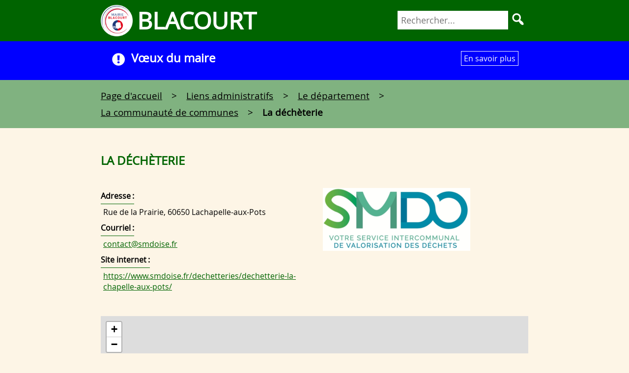

--- FILE ---
content_type: text/html; charset=UTF-8
request_url: https://blacourt.fr/lien_administratif/la-decheterie/
body_size: 6139
content:
<!DOCTYPE html>
<html lang="fr-FR" class="js">
	<head>
		<meta name="viewport" content="width=device-width, initial-scale=1">
		<title>La déchèterie &#8211; Blacourt</title>
<meta name='robots' content='max-image-preview:large' />
<link rel="alternate" type="application/rss+xml" title="Blacourt &raquo; Flux" href="https://blacourt.fr/feed/" />
<link rel="alternate" title="oEmbed (JSON)" type="application/json+oembed" href="https://blacourt.fr/wp-json/oembed/1.0/embed?url=https%3A%2F%2Fblacourt.fr%2Flien_administratif%2Fla-decheterie%2F" />
<link rel="alternate" title="oEmbed (XML)" type="text/xml+oembed" href="https://blacourt.fr/wp-json/oembed/1.0/embed?url=https%3A%2F%2Fblacourt.fr%2Flien_administratif%2Fla-decheterie%2F&#038;format=xml" />
<style id='wp-img-auto-sizes-contain-inline-css'>
img:is([sizes=auto i],[sizes^="auto," i]){contain-intrinsic-size:3000px 1500px}
/*# sourceURL=wp-img-auto-sizes-contain-inline-css */
</style>
<style id='wp-emoji-styles-inline-css'>

	img.wp-smiley, img.emoji {
		display: inline !important;
		border: none !important;
		box-shadow: none !important;
		height: 1em !important;
		width: 1em !important;
		margin: 0 0.07em !important;
		vertical-align: -0.1em !important;
		background: none !important;
		padding: 0 !important;
	}
/*# sourceURL=wp-emoji-styles-inline-css */
</style>
<style id='wp-block-library-inline-css'>
:root{--wp-block-synced-color:#7a00df;--wp-block-synced-color--rgb:122,0,223;--wp-bound-block-color:var(--wp-block-synced-color);--wp-editor-canvas-background:#ddd;--wp-admin-theme-color:#007cba;--wp-admin-theme-color--rgb:0,124,186;--wp-admin-theme-color-darker-10:#006ba1;--wp-admin-theme-color-darker-10--rgb:0,107,160.5;--wp-admin-theme-color-darker-20:#005a87;--wp-admin-theme-color-darker-20--rgb:0,90,135;--wp-admin-border-width-focus:2px}@media (min-resolution:192dpi){:root{--wp-admin-border-width-focus:1.5px}}.wp-element-button{cursor:pointer}:root .has-very-light-gray-background-color{background-color:#eee}:root .has-very-dark-gray-background-color{background-color:#313131}:root .has-very-light-gray-color{color:#eee}:root .has-very-dark-gray-color{color:#313131}:root .has-vivid-green-cyan-to-vivid-cyan-blue-gradient-background{background:linear-gradient(135deg,#00d084,#0693e3)}:root .has-purple-crush-gradient-background{background:linear-gradient(135deg,#34e2e4,#4721fb 50%,#ab1dfe)}:root .has-hazy-dawn-gradient-background{background:linear-gradient(135deg,#faaca8,#dad0ec)}:root .has-subdued-olive-gradient-background{background:linear-gradient(135deg,#fafae1,#67a671)}:root .has-atomic-cream-gradient-background{background:linear-gradient(135deg,#fdd79a,#004a59)}:root .has-nightshade-gradient-background{background:linear-gradient(135deg,#330968,#31cdcf)}:root .has-midnight-gradient-background{background:linear-gradient(135deg,#020381,#2874fc)}:root{--wp--preset--font-size--normal:16px;--wp--preset--font-size--huge:42px}.has-regular-font-size{font-size:1em}.has-larger-font-size{font-size:2.625em}.has-normal-font-size{font-size:var(--wp--preset--font-size--normal)}.has-huge-font-size{font-size:var(--wp--preset--font-size--huge)}.has-text-align-center{text-align:center}.has-text-align-left{text-align:left}.has-text-align-right{text-align:right}.has-fit-text{white-space:nowrap!important}#end-resizable-editor-section{display:none}.aligncenter{clear:both}.items-justified-left{justify-content:flex-start}.items-justified-center{justify-content:center}.items-justified-right{justify-content:flex-end}.items-justified-space-between{justify-content:space-between}.screen-reader-text{border:0;clip-path:inset(50%);height:1px;margin:-1px;overflow:hidden;padding:0;position:absolute;width:1px;word-wrap:normal!important}.screen-reader-text:focus{background-color:#ddd;clip-path:none;color:#444;display:block;font-size:1em;height:auto;left:5px;line-height:normal;padding:15px 23px 14px;text-decoration:none;top:5px;width:auto;z-index:100000}html :where(.has-border-color){border-style:solid}html :where([style*=border-top-color]){border-top-style:solid}html :where([style*=border-right-color]){border-right-style:solid}html :where([style*=border-bottom-color]){border-bottom-style:solid}html :where([style*=border-left-color]){border-left-style:solid}html :where([style*=border-width]){border-style:solid}html :where([style*=border-top-width]){border-top-style:solid}html :where([style*=border-right-width]){border-right-style:solid}html :where([style*=border-bottom-width]){border-bottom-style:solid}html :where([style*=border-left-width]){border-left-style:solid}html :where(img[class*=wp-image-]){height:auto;max-width:100%}:where(figure){margin:0 0 1em}html :where(.is-position-sticky){--wp-admin--admin-bar--position-offset:var(--wp-admin--admin-bar--height,0px)}@media screen and (max-width:600px){html :where(.is-position-sticky){--wp-admin--admin-bar--position-offset:0px}}

/*# sourceURL=wp-block-library-inline-css */
</style><style id='global-styles-inline-css'>
:root{--wp--preset--aspect-ratio--square: 1;--wp--preset--aspect-ratio--4-3: 4/3;--wp--preset--aspect-ratio--3-4: 3/4;--wp--preset--aspect-ratio--3-2: 3/2;--wp--preset--aspect-ratio--2-3: 2/3;--wp--preset--aspect-ratio--16-9: 16/9;--wp--preset--aspect-ratio--9-16: 9/16;--wp--preset--color--black: #000000;--wp--preset--color--cyan-bluish-gray: #abb8c3;--wp--preset--color--white: #ffffff;--wp--preset--color--pale-pink: #f78da7;--wp--preset--color--vivid-red: #cf2e2e;--wp--preset--color--luminous-vivid-orange: #ff6900;--wp--preset--color--luminous-vivid-amber: #fcb900;--wp--preset--color--light-green-cyan: #7bdcb5;--wp--preset--color--vivid-green-cyan: #00d084;--wp--preset--color--pale-cyan-blue: #8ed1fc;--wp--preset--color--vivid-cyan-blue: #0693e3;--wp--preset--color--vivid-purple: #9b51e0;--wp--preset--gradient--vivid-cyan-blue-to-vivid-purple: linear-gradient(135deg,rgb(6,147,227) 0%,rgb(155,81,224) 100%);--wp--preset--gradient--light-green-cyan-to-vivid-green-cyan: linear-gradient(135deg,rgb(122,220,180) 0%,rgb(0,208,130) 100%);--wp--preset--gradient--luminous-vivid-amber-to-luminous-vivid-orange: linear-gradient(135deg,rgb(252,185,0) 0%,rgb(255,105,0) 100%);--wp--preset--gradient--luminous-vivid-orange-to-vivid-red: linear-gradient(135deg,rgb(255,105,0) 0%,rgb(207,46,46) 100%);--wp--preset--gradient--very-light-gray-to-cyan-bluish-gray: linear-gradient(135deg,rgb(238,238,238) 0%,rgb(169,184,195) 100%);--wp--preset--gradient--cool-to-warm-spectrum: linear-gradient(135deg,rgb(74,234,220) 0%,rgb(151,120,209) 20%,rgb(207,42,186) 40%,rgb(238,44,130) 60%,rgb(251,105,98) 80%,rgb(254,248,76) 100%);--wp--preset--gradient--blush-light-purple: linear-gradient(135deg,rgb(255,206,236) 0%,rgb(152,150,240) 100%);--wp--preset--gradient--blush-bordeaux: linear-gradient(135deg,rgb(254,205,165) 0%,rgb(254,45,45) 50%,rgb(107,0,62) 100%);--wp--preset--gradient--luminous-dusk: linear-gradient(135deg,rgb(255,203,112) 0%,rgb(199,81,192) 50%,rgb(65,88,208) 100%);--wp--preset--gradient--pale-ocean: linear-gradient(135deg,rgb(255,245,203) 0%,rgb(182,227,212) 50%,rgb(51,167,181) 100%);--wp--preset--gradient--electric-grass: linear-gradient(135deg,rgb(202,248,128) 0%,rgb(113,206,126) 100%);--wp--preset--gradient--midnight: linear-gradient(135deg,rgb(2,3,129) 0%,rgb(40,116,252) 100%);--wp--preset--font-size--small: 13px;--wp--preset--font-size--medium: 20px;--wp--preset--font-size--large: 36px;--wp--preset--font-size--x-large: 42px;--wp--preset--spacing--20: 0.44rem;--wp--preset--spacing--30: 0.67rem;--wp--preset--spacing--40: 1rem;--wp--preset--spacing--50: 1.5rem;--wp--preset--spacing--60: 2.25rem;--wp--preset--spacing--70: 3.38rem;--wp--preset--spacing--80: 5.06rem;--wp--preset--shadow--natural: 6px 6px 9px rgba(0, 0, 0, 0.2);--wp--preset--shadow--deep: 12px 12px 50px rgba(0, 0, 0, 0.4);--wp--preset--shadow--sharp: 6px 6px 0px rgba(0, 0, 0, 0.2);--wp--preset--shadow--outlined: 6px 6px 0px -3px rgb(255, 255, 255), 6px 6px rgb(0, 0, 0);--wp--preset--shadow--crisp: 6px 6px 0px rgb(0, 0, 0);}:where(.is-layout-flex){gap: 0.5em;}:where(.is-layout-grid){gap: 0.5em;}body .is-layout-flex{display: flex;}.is-layout-flex{flex-wrap: wrap;align-items: center;}.is-layout-flex > :is(*, div){margin: 0;}body .is-layout-grid{display: grid;}.is-layout-grid > :is(*, div){margin: 0;}:where(.wp-block-columns.is-layout-flex){gap: 2em;}:where(.wp-block-columns.is-layout-grid){gap: 2em;}:where(.wp-block-post-template.is-layout-flex){gap: 1.25em;}:where(.wp-block-post-template.is-layout-grid){gap: 1.25em;}.has-black-color{color: var(--wp--preset--color--black) !important;}.has-cyan-bluish-gray-color{color: var(--wp--preset--color--cyan-bluish-gray) !important;}.has-white-color{color: var(--wp--preset--color--white) !important;}.has-pale-pink-color{color: var(--wp--preset--color--pale-pink) !important;}.has-vivid-red-color{color: var(--wp--preset--color--vivid-red) !important;}.has-luminous-vivid-orange-color{color: var(--wp--preset--color--luminous-vivid-orange) !important;}.has-luminous-vivid-amber-color{color: var(--wp--preset--color--luminous-vivid-amber) !important;}.has-light-green-cyan-color{color: var(--wp--preset--color--light-green-cyan) !important;}.has-vivid-green-cyan-color{color: var(--wp--preset--color--vivid-green-cyan) !important;}.has-pale-cyan-blue-color{color: var(--wp--preset--color--pale-cyan-blue) !important;}.has-vivid-cyan-blue-color{color: var(--wp--preset--color--vivid-cyan-blue) !important;}.has-vivid-purple-color{color: var(--wp--preset--color--vivid-purple) !important;}.has-black-background-color{background-color: var(--wp--preset--color--black) !important;}.has-cyan-bluish-gray-background-color{background-color: var(--wp--preset--color--cyan-bluish-gray) !important;}.has-white-background-color{background-color: var(--wp--preset--color--white) !important;}.has-pale-pink-background-color{background-color: var(--wp--preset--color--pale-pink) !important;}.has-vivid-red-background-color{background-color: var(--wp--preset--color--vivid-red) !important;}.has-luminous-vivid-orange-background-color{background-color: var(--wp--preset--color--luminous-vivid-orange) !important;}.has-luminous-vivid-amber-background-color{background-color: var(--wp--preset--color--luminous-vivid-amber) !important;}.has-light-green-cyan-background-color{background-color: var(--wp--preset--color--light-green-cyan) !important;}.has-vivid-green-cyan-background-color{background-color: var(--wp--preset--color--vivid-green-cyan) !important;}.has-pale-cyan-blue-background-color{background-color: var(--wp--preset--color--pale-cyan-blue) !important;}.has-vivid-cyan-blue-background-color{background-color: var(--wp--preset--color--vivid-cyan-blue) !important;}.has-vivid-purple-background-color{background-color: var(--wp--preset--color--vivid-purple) !important;}.has-black-border-color{border-color: var(--wp--preset--color--black) !important;}.has-cyan-bluish-gray-border-color{border-color: var(--wp--preset--color--cyan-bluish-gray) !important;}.has-white-border-color{border-color: var(--wp--preset--color--white) !important;}.has-pale-pink-border-color{border-color: var(--wp--preset--color--pale-pink) !important;}.has-vivid-red-border-color{border-color: var(--wp--preset--color--vivid-red) !important;}.has-luminous-vivid-orange-border-color{border-color: var(--wp--preset--color--luminous-vivid-orange) !important;}.has-luminous-vivid-amber-border-color{border-color: var(--wp--preset--color--luminous-vivid-amber) !important;}.has-light-green-cyan-border-color{border-color: var(--wp--preset--color--light-green-cyan) !important;}.has-vivid-green-cyan-border-color{border-color: var(--wp--preset--color--vivid-green-cyan) !important;}.has-pale-cyan-blue-border-color{border-color: var(--wp--preset--color--pale-cyan-blue) !important;}.has-vivid-cyan-blue-border-color{border-color: var(--wp--preset--color--vivid-cyan-blue) !important;}.has-vivid-purple-border-color{border-color: var(--wp--preset--color--vivid-purple) !important;}.has-vivid-cyan-blue-to-vivid-purple-gradient-background{background: var(--wp--preset--gradient--vivid-cyan-blue-to-vivid-purple) !important;}.has-light-green-cyan-to-vivid-green-cyan-gradient-background{background: var(--wp--preset--gradient--light-green-cyan-to-vivid-green-cyan) !important;}.has-luminous-vivid-amber-to-luminous-vivid-orange-gradient-background{background: var(--wp--preset--gradient--luminous-vivid-amber-to-luminous-vivid-orange) !important;}.has-luminous-vivid-orange-to-vivid-red-gradient-background{background: var(--wp--preset--gradient--luminous-vivid-orange-to-vivid-red) !important;}.has-very-light-gray-to-cyan-bluish-gray-gradient-background{background: var(--wp--preset--gradient--very-light-gray-to-cyan-bluish-gray) !important;}.has-cool-to-warm-spectrum-gradient-background{background: var(--wp--preset--gradient--cool-to-warm-spectrum) !important;}.has-blush-light-purple-gradient-background{background: var(--wp--preset--gradient--blush-light-purple) !important;}.has-blush-bordeaux-gradient-background{background: var(--wp--preset--gradient--blush-bordeaux) !important;}.has-luminous-dusk-gradient-background{background: var(--wp--preset--gradient--luminous-dusk) !important;}.has-pale-ocean-gradient-background{background: var(--wp--preset--gradient--pale-ocean) !important;}.has-electric-grass-gradient-background{background: var(--wp--preset--gradient--electric-grass) !important;}.has-midnight-gradient-background{background: var(--wp--preset--gradient--midnight) !important;}.has-small-font-size{font-size: var(--wp--preset--font-size--small) !important;}.has-medium-font-size{font-size: var(--wp--preset--font-size--medium) !important;}.has-large-font-size{font-size: var(--wp--preset--font-size--large) !important;}.has-x-large-font-size{font-size: var(--wp--preset--font-size--x-large) !important;}
/*# sourceURL=global-styles-inline-css */
</style>

<style id='classic-theme-styles-inline-css'>
/*! This file is auto-generated */
.wp-block-button__link{color:#fff;background-color:#32373c;border-radius:9999px;box-shadow:none;text-decoration:none;padding:calc(.667em + 2px) calc(1.333em + 2px);font-size:1.125em}.wp-block-file__button{background:#32373c;color:#fff;text-decoration:none}
/*# sourceURL=/wp-includes/css/classic-themes.min.css */
</style>
<link rel='stylesheet' id='glide_core_css-css' href='https://blacourt.fr/wp-content/mu-plugins/blacourt-diaporama/javascript/glide/glide.core.css?ver=1.0.0' media='all' />
<link rel='stylesheet' id='glide_theme_css-css' href='https://blacourt.fr/wp-content/mu-plugins/blacourt-diaporama/javascript/glide/glide.theme.css?ver=1.0.0' media='all' />
<link rel='stylesheet' id='jqueryUIStylesheet-css' href='https://blacourt.fr/wp-content/plugins/cm-footnotes/assets/css/jquery-ui-1.10.3.custom.css?ver=6.9' media='all' />
<link rel='stylesheet' id='style-css' href='https://blacourt.fr/wp-content/themes/blacourt/style.css?ver=1.0.0' media='all' />
<link rel='stylesheet' id='smart-style-css' href='https://blacourt.fr/wp-content/themes/blacourt/style/style-smart.css?ver=1.0.0' media='all' />
<link rel='stylesheet' id='print-style-css' href='https://blacourt.fr/wp-content/themes/blacourt/style/style-print.css?ver=1.0.0' media='all' />
<link rel='stylesheet' id='blacourticone-css' href='https://blacourt.fr/wp-content/themes/blacourt/style/blacourt-icone.css?ver=1.0.0' media='all' />
<link rel='stylesheet' id='fontawesome-css' href='https://blacourt.fr/wp-content/themes/blacourt/style/fontawesome-all.css?ver=1.0.0' media='all' />
<link rel='stylesheet' id='dashicons-css' href='https://blacourt.fr/wp-includes/css/dashicons.min.css?ver=6.9' media='all' />
<link rel='stylesheet' id='footnote-css' href='https://blacourt.fr/wp-content/plugins/cm-footnotes/assets/css/footnote.css?ver=6.9' media='all' />
<style id='footnote-inline-css'>
span.cmf_has_footnote a.cmf_footnote_link,
        .cmf_has_footnote_custom a.cmf_simple_footnote_link {
                    font-weight : 400 ;
            
        font-size: ;
        color: #006400;
        }
        .type3, .type4{
        background: #006400;
        }
        sup > a.type3:hover, sup > a.type4:hover{
        color: #006400 !important;
        }
        .type4:after{
        border-top-color: #006400;
        }
        .cmf_footnotes_wrapper table.cmf_footnotes_table .cmf_footnote_row .cmf_footnote_link_anchor a,
        #cmfSimpleFootnoteDefinitionBox .cmfSimpleFootnoteDefinitionItem .cmfSimpleFootnoteDefinitionItemId {
        font-size: ;
        color: #000000;
        }

                    #cmfSimpleFootnoteDefinitionBox > div { display: block; width: 100%; vertical-align: top; margin-bottom: 10px; padding: 10px; }
/*# sourceURL=footnote-inline-css */
</style>
<script src="https://blacourt.fr/wp-content/mu-plugins/blacourt-diaporama/javascript/glide/glide.js?ver=6.9" id="glide_js-js"></script>
<script src="https://blacourt.fr/wp-content/themes/blacourt/javascript/dropdownSelect.js?ver=1.0.0" id="dropdownSelect-js"></script>
<script src="https://blacourt.fr/wp-content/themes/blacourt/javascript/longuelisteSelect.js?ver=1.0.0" id="longuelisteSelect-js"></script>
<script src="https://blacourt.fr/wp-content/themes/blacourt/javascript/navIntelligente.js?ver=1.0.0" id="navIntelligente-js"></script>
<script src="https://blacourt.fr/wp-content/themes/blacourt/javascript/hautDePage.js?ver=1.0.0" id="hautDePage-js"></script>
<link rel="https://api.w.org/" href="https://blacourt.fr/wp-json/" /><link rel="EditURI" type="application/rsd+xml" title="RSD" href="https://blacourt.fr/xmlrpc.php?rsd" />
<meta name="generator" content="WordPress 6.9" />
<link rel="canonical" href="https://blacourt.fr/lien_administratif/la-decheterie/" />
<link rel='shortlink' href='https://blacourt.fr/?p=468' />
<link rel="icon" href="https://blacourt.fr/wp-content/uploads/2020/09/cropped-Blacourt-Icone-32x32.jpg" sizes="32x32" />
<link rel="icon" href="https://blacourt.fr/wp-content/uploads/2020/09/cropped-Blacourt-Icone-192x192.jpg" sizes="192x192" />
<link rel="apple-touch-icon" href="https://blacourt.fr/wp-content/uploads/2020/09/cropped-Blacourt-Icone-180x180.jpg" />
<meta name="msapplication-TileImage" content="https://blacourt.fr/wp-content/uploads/2020/09/cropped-Blacourt-Icone-270x270.jpg" />
	</head>
<body class="wp-singular lien_administratif-template-default single single-lien_administratif postid-468 wp-theme-blacourt">
	
    <nav id="nav-evitement" class="evitement" aria-label="Liens d'évitement">

      
      <ul >

                    <li><a href="#filariane">Le fil d'ariane</a></li>
          
        <li id="menu-item-101"><a href="#contenu" class="menu-item menu-item-type-custom menu-item-object-custom">Contenu principal</a></li>      </ul>
    </nav>

  	<header id="banner" role="banner">
		<div id="titre">
			<h1 id="haut-de-page">
									<a href="https://blacourt.fr" title="Aller sur la page d'accueil">Blacourt</a>
							</h1>
			<form id="recherche" role="search" method="get" class="search" action="https://blacourt.fr/">
	<fieldset>
		<legend class="cache">Recherche parmi le site</legend>
		<label>
			<span class="cache">Recherchez:</span>
			<input type="search" class="search-field" placeholder="Rechercher..." value="" name="s" title="Recherche pour :" />
		</label>
		<button type="submit" class="dashicons-search"><span class="cache">Rechercher</span></button>
	</fieldset>
</form>		</div>
					<section aria-label="Messages importants">
						<h2 class="cache">Message important</h2>
																  <div class="alerte bleu">

    <div>

      <p class="message dashicons-warning"><strong>Vœux du maire</strong></p>

      
      <p><a class="rectangle" href="https://blacourt.fr/message/voeux-du-maire/" title="Aller sur la page : Vœux du maire">En savoir plus</a></p>
    </div>

  </div>
  
  													</section>
				<nav id="filariane" aria-label="Fil d'Ariane"><ol><li class="item-home"><a class="bread-link bread-home" href="https://blacourt.fr" title="Page d'accueil">Page d'accueil</a></li><li class="lien_administratif"><a class="fil lien_administratif" href="https://blacourt.fr/liens-administratifs/" title="Aller sur la page Liens administratifs">Liens administratifs</a></li><li class="item-cat item-cat-53 item-cat-le-departement"><a class="bread-cat bread-cat-53 bread-cat-le-departement" href="https://blacourt.fr/lien_administratif/administration/le-departement/" title="Le département">Le département</a></li><li class="item-cat item-cat-54 item-cat-la-communaute-de-communes"><a class="bread-cat bread-cat-54 bread-cat-la-communaute-de-communes" href="https://blacourt.fr/lien_administratif/administration/la-communaute-de-communes/" title="La communauté de communes">La communauté de communes</a></li><li class="item-current item-468"><strong class="bread-current bread-468" title="La déchèterie">La déchèterie</strong></li></ol></nav>											</header>
<main id="contenu" class="pleinepage" role="main">
			<article id="article-468" class="post-468 lien_administratif type-lien_administratif status-publish has-post-thumbnail hentry administration-le-departement administration-la-communaute-de-communes">
      <header class="h2">
      <h2>La déchèterie</h2>
    </header>
    <div class="deuxcolonnes">
    <div>
              <dl>
          <dt>Adresse</dt>
      <dd>Rue de la Prairie, 60650 Lachapelle-aux-Pots</dd>
                  <dt>Courriel</dt>
      <dd><a href="mailto:&#x63;&#x6f;&#x6e;&#x74;&#x61;&#x63;&#x74;&#x40;&#x73;&#x6d;&#x64;&#x6f;&#x69;&#x73;&#101;&#46;&#102;&#114;">&#x63;&#x6f;&#110;t&#x61;&#x63;&#116;&#64;s&#x6d;&#x64;&#111;&#105;s&#x65;&#x2e;&#102;r</a></dd>
              <dt>Site internet</dt>
      <dd><a rel="external" href="https://www.smdoise.fr/dechetteries/dechetterie-la-chapelle-aux-pots/" title="Visiter le site : La déchèterie ">https://www.smdoise.fr/dechetteries/dechetterie-la-chapelle-aux-pots/</a></dd>      </dl>
      </div>
          <div>
        <img width="300" height="128" src="https://blacourt.fr/wp-content/uploads/2020/10/logo-SMDO-300x128.png" class="attachment-medium size-medium wp-post-image" alt="Logo SMDO" decoding="async" srcset="https://blacourt.fr/wp-content/uploads/2020/10/logo-SMDO-300x128.png 300w, https://blacourt.fr/wp-content/uploads/2020/10/logo-SMDO.png 579w" sizes="(max-width: 300px) 100vw, 300px" />      </div>
      </div>
  <div><iframe title="Carte OpenStreetMap de La déchèterie" height="350" src="https://www.openstreetmap.org/export/embed.html?bbox=1.9008466601371767%2C49.44181378022685%2C1.904387176036835%2C49.44330489959339&#038;layer=mapnik"></iframe><br/><small><a href="https://www.openstreetmap.org/#map=19/49.44256/1.90262">Consulter la carte en pleine page</a></small></div></article></main>

<footer id="pieddepage" class="deuxcolonnes">

  <div class="calendrier-footer">

    

        <h3>Évènements futur</h3>


    <p>Aucun évènement n'est prévu pour le moment</p>
    <p><a class="rectangle" href="https://blacourt.fr/evenements-futur/">Consulter le calendrier</a></p>

  </div>

  <div role="contentinfo">
    
    <nav id="nav-pieddepage" class="" aria-label="Navigation de pied de page">

                <h3 class="cache">Navigation de pied de page</h3>
        
      <ul >

        
        <li id="menu-item-81"><a href="https://blacourt.fr/plan-du-site/" class="menu-item menu-item-type-post_type menu-item-object-page">Plan du site</a></li><li id="menu-item-984"><a href="https://blacourt.fr/messages/" class="menu-item menu-item-type-post_type menu-item-object-page">Messages</a></li><li id="menu-item-82"><a href="https://blacourt.fr/informations-mairie/" class="menu-item menu-item-type-post_type menu-item-object-page">Nous contacter</a></li><li id="menu-item-1267"><a href="https://www.facebook.com/Mairie-de-Blacourt-106259784446955/" class="menu-item menu-item-type-custom menu-item-object-custom">Page Facebook</a></li><li id="menu-item-256"><a href="https://blacourt.fr/mentions-legales/" class="menu-item menu-item-type-post_type menu-item-object-page">Mentions légales</a></li>      </ul>
    </nav>

      <small>&copy;2020-2026 Mairie de Blacourt</small>
  </div>

  <a href="#haut-de-page" class="lien-haut-de-page" data-visible="false">
    <span class="cache">Retour en haut de page</span>
    <img alt="pictogram" src="https://blacourt.fr/wp-content/themes/blacourt/image/picto/haut-de-page.svg"/>
  </a>

</footer>
<script type="speculationrules">
{"prefetch":[{"source":"document","where":{"and":[{"href_matches":"/*"},{"not":{"href_matches":["/wp-*.php","/wp-admin/*","/wp-content/uploads/*","/wp-content/*","/wp-content/plugins/*","/wp-content/themes/blacourt/*","/*\\?(.+)"]}},{"not":{"selector_matches":"a[rel~=\"nofollow\"]"}},{"not":{"selector_matches":".no-prefetch, .no-prefetch a"}}]},"eagerness":"conservative"}]}
</script>

</body>
</html>


--- FILE ---
content_type: text/css
request_url: https://blacourt.fr/wp-content/mu-plugins/blacourt-diaporama/javascript/glide/glide.theme.css?ver=1.0.0
body_size: 788
content:
.glide__arrow {
  position: absolute;
  display: block;
  top: 50%;
  z-index: 2;
  color: white;
  text-transform: uppercase;
  padding: 9px 12px;
  background-color: transparent;
  border: 2px solid rgba(255, 255, 255, 0.5);
  border-radius: 4px;
  box-shadow: 0 0.25em 0.5em 0 rgba(0, 0, 0, 0.1);
  text-shadow: 0 0.25em 0.5em rgba(0, 0, 0, 0.1);
  opacity: 1;
  cursor: pointer;
  transition: opacity 150ms ease, border 300ms ease-in-out;
  transform: translateY(-50%);
  line-height: 1; }
  .glide__arrow:focus {
    outline: none; }
  .glide__arrow:hover {
    border-color: white; }
  .glide__arrow--left {
    left: 2em; }
  .glide__arrow--right {
    right: 2em; }
  .glide__arrow--disabled {
    opacity: 0.33; }

.glide__bullets {
  position: absolute;
  z-index: 2;
  bottom: 2em;
  left: 50%;
  display: inline-flex;
  list-style: none;
  transform: translateX(-50%); }

.glide__bullet {
  background-color: rgba(255, 255, 255, 0.5);
  width: 9px;
  height: 9px;
  padding: 0;
  border-radius: 50%;
  border: 2px solid transparent;
  transition: all 300ms ease-in-out;
  cursor: pointer;
  line-height: 0;
  box-shadow: 0 0.25em 0.5em 0 rgba(0, 0, 0, 0.1);
  margin: 0 0.25em; }
  .glide__bullet:focus {
    outline: none; }
  .glide__bullet:hover, .glide__bullet:focus {
    border: 2px solid white;
    background-color: rgba(255, 255, 255, 0.5); }
  .glide__bullet--active {
    background-color: white; }

.glide--swipeable {
  cursor: grab;
  cursor: -moz-grab;
  cursor: -webkit-grab; }

.glide--dragging {
  cursor: grabbing;
  cursor: -moz-grabbing;
  cursor: -webkit-grabbing; }

/*EXTRA STYLING------------------------*/
.glide {
  display: grid;
}
.glide__track {
    display: grid;
}
.glide__slide {
  /* width: 100%!important; */
  margin: 0!important;
  display: inline-grid;
  justify-content: center;
  align-content: center;
}
/*CAPTION*/
.slider__info {
  text-align: center;
  font-weight: bold;
  padding: 0.5em;
}
p.slider__info {
  margin-bottom: 0;
}
/*ARROWS*/
.glide__arrow {
  opacity: 0.5;
  border: 2px solid transparent;
  background-color: darkgreen;
}
span.symbol {
  font-size: 2.5em;
}
.glide__arrow:hover {
  opacity: 1;
  border: 2px solid rgba(255, 255, 255, 0.5);
}
/*BULLETS*/
.glide__bullets {
  position: unset;
  transform: unset;
  margin-top: 1em;
  display: flex;
  flex-flow: row wrap;
  justify-content: center;
  margin-bottom: 1.3em;
}
.glide__bullets button {
  margin: 0 0.5em;
}
.glide__bullet {
  width: 2em;
  height: 2em;
  font-size: 1em;
}
.glide__bullet:hover, .glide__bullet--active  {
  color: white;
  border: 2px solid darkgreen;
  background-color: darkgreen;
}
.glide__bullet:focus {
  color: black;
  border: 2px solid darkgreen;
  background-color: white;
}


--- FILE ---
content_type: text/css
request_url: https://blacourt.fr/wp-content/themes/blacourt/style/style-print.css?ver=1.0.0
body_size: 851
content:
/* POUR L'IMPRESSION */
@page {
  size: A4;
  margin: 10mm;
}

@media print {
  html, body {
    width: 210mm;
    height: 297mm;
  }

/*-----------------------------------------------------------------
	IMPORTS
	-----------------------------------------------------------------*/
/*-----------------------------------------------------------------
	Section
	-----------------------------------------------------------------*/
  * {
    color: black;
    border-color: black;
  }
  header[role="banner"] div#titre,
  header[role="banner"] div#alerte div,
  nav#filariane ol,
  div.sousmenu > div,
  div#bandeau form,
  main,
  footer {
    width: 100%;
  }
	body {
		background-color: transparent;
		flex-basis: 100%;
	}
  main {
    padding-top: 0;
    padding-bottom: 0;
  }
	header[role="banner"] > div:not(#titre),
  header[role="banner"] nav,
  header[role="banner"] form,
  footer#pieddepage > * {
    display: none;
	}
  header[role="banner"] {
    background-color: transparent;
    color: black;
  }
  footer#pieddepage {
    border-top: none;
    font-style: italic;
    font-size: small;
  }
  footer#pieddepage::after {
    content:"©2020 Mairie de Blacourt";
    display: block;
  }
  main article:last-child {
    margin-bottom: 0;
  }
  article.elu {
    /* width: 100%; */
  }
  article::after {
    display: none;
  }
  main.index aside {
    border-bottom: solid 0.12em var(--couleur-principale);
    position: unset;
    width: 100%;
  }
  main.index article {
    width: 100%;
    border-left: none;
    padding-left: 0;
  }
/*------------------------------
	Titre
	------------------------------*/
  header[role="banner"] h1 {
    padding-left: 46px;
    background-size: 35px;
    font-size: xx-large;
  }
/*------------------------------
	Image
	------------------------------*/
  figure {
    background-color: white;
    width: 100%;
  }
  figure figcaption {
    text-align: left;
  }
/*------------------------------
	Carte de visite
	------------------------------*/
  div.carte-de-visite > div {
    width: 20%;
  }
/*------------------------------
	List
	------------------------------*/
  nav.grosbouton ul {
    display: unset
  }
  nav.grosbouton ul li {
    width: 100%
  }
  nav.grosbouton ul li a::after {
    content:""attr(href)"";
    display: block;
    font-size: medium
  }
/*------------------------------
	Titre
	------------------------------*/
  header[role="banner"] h1 {
    color: black
  }
  dd.plusgros  p {
    margin-bottom: unset;
  }
/*------------------------------
	Anchor
	------------------------------*/
	a {
		color: #000000;
		text-decoration: none;
		word-wrap: break-word;
	}
	article p a::after,
  article dd a::after,
  details p a::after {
		content:" ("attr(href)")";
		color: #3c3c3c;
		/* text-decoration: underline; */
    font-size: medium;
	}
  header[role="banner"] a {
    color: black
  }
/*------------------------------
	Sandwich
	------------------------------*/
  .js ol.sandwich {
    display: block;
  }
  .js button.interrupteur {
    display: none;
  }
  button.interrupteur {
    display: none;
  }
}


--- FILE ---
content_type: text/css
request_url: https://blacourt.fr/wp-content/themes/blacourt/style/blacourt-icone.css?ver=1.0.0
body_size: 67
content:
/* Blacourt Icone utilise le "Private Use Area" (PUA) d'Unicode */

.blacourt-place:before {
  content: "\e000";
}

.blacourt-mairie:before {
  content: "\e001";
}

.blacourt-ecole:before {
  content: "\e002";
}

.blacourt-eglise:before {
  content: "\e003";
}

.blacourt-ccdpb:before {
  content: "\e004";
}


--- FILE ---
content_type: application/javascript
request_url: https://blacourt.fr/wp-content/themes/blacourt/javascript/dropdownSelect.js?ver=1.0.0
body_size: 1129
content:
/**
 * @licstart  The following is the entire license notice for the
 *  JavaScript code in this page.
 *
 * Copyright (C) 2020 Mairie de Blacourt
 *
 *
 * The JavaScript code in this page is free software: you can
 * redistribute it and/or modify it under the terms of the GNU
 * General Public License (GNU GPL) as published by the Free Software
 * Foundation, either version 3 of the License, or (at your option)
 * any later version.  The code is distributed WITHOUT ANY WARRANTY;
 * without even the implied warranty of MERCHANTABILITY or FITNESS
 * FOR A PARTICULAR PURPOSE.  See the GNU GPL for more details.
 *
 * As additional permission under GNU GPL version 3 section 7, you
 * may distribute non-source (e.g., minimized or compacted) forms of
 * that code without the copy of the GNU GPL normally required by
 * section 4, provided you include this license notice and a URL
 * through which recipients can access the Corresponding Source.
 *
 * @licend  The above is the entire license notice
 * for the JavaScript code in this page.
 *
 */

/**
 * As part of the Drupal 8 Javascript Coding Standards,
 * all of the javascript code must be declared inside a closure in strict mode.
 */

(function () {
	'use strict';

	window.addEventListener("load", function() {


	/***************************************************
	   Dropdown unordered list
	  ***************************************************/


	/*
	* Dropdown
	*/

		// Trigger
		var selectDropdown = document.querySelectorAll('li.dropdownSelect');

		// Add action to trigger
		var selectDropdownLength;

		for (var i = 0, selectDropdownLength = selectDropdown.length; i < selectDropdownLength; i++) {
			if  ( selectDropdown[i] ) {
				selectDropdown[i].addEventListener("click", dropdown, false);
			}
		}

		// Action on the Listener
		function dropdown() {

			var option = this.parentNode.querySelectorAll("ul");

			// Add action to trigger
			var optionLength;

			for ( var i = 0, optionLength = option.length; i < optionLength; i++) {
				if ( option[i] ) {
					option[i].classList.toggle("dropped");
				}

				if ( option[i].classList.contains('dropped') ) {
					this.setAttribute('aria-expanded', true);
				} else {
					this.setAttribute('aria-expanded', false);
				}
			}

		};


	/*
	* Children selection
	*
	* Hovering children brings parant li to original state
	*/

		// Trigger
		var child = document.querySelectorAll("li.dropdownSelect ul li");

		// Add action to trigger
		var childLength;

		for (var i = 0, childLength = child.length; i < childLength; i++) {
			if ( child[i] ) {
				child[i].addEventListener("mouseover", dropdownHover, false);
				child[i].addEventListener("mouseout", dropdownOut, false);
			}
		}

		// Action on the Listener
		function dropdownHover() {

			var selectDropdownLength;

			for ( var i = 0, selectDropdownLength = selectDropdown.length; i < selectDropdownLength; i++) {
				if ( selectDropdown[i] ) {
					selectDropdown[i].classList.add("out");
					selectDropdown[i].classList.remove("hover");
				}
			}

		};

		function dropdownOut() {

			var selectDropdownLength;

			for ( var i = 0, selectDropdownLength = selectDropdown.length; i < selectDropdownLength; i++) {
				if ( selectDropdown[i] ) {
					selectDropdown[i].classList.add("hover");
					selectDropdown[i].classList.remove("out");
				}
			}

		};

	});

})();


--- FILE ---
content_type: application/javascript
request_url: https://blacourt.fr/wp-content/themes/blacourt/javascript/navIntelligente.js?ver=1.0.0
body_size: 552
content:

(function () {
	'use strict';

    window.addEventListener("load", function() {

      /***************************************************
    	   Faire apparaitre et disparaitre les menus sandwich
    	  ***************************************************/

				// Préparer la traduction
			  var lang = {
			      "en-GB" : {
			          txtAfficher : 'Show',
								txtCacher : 'Hide'
			      },
			      "fr-FR" : {
			          txtAfficher : 'Afficher',
			          txtCacher : 'Cacher'
			      }
			  }
			  var languageCode = document.documentElement.lang;
			  var i18nTxtAfficher = lang[languageCode].txtAfficher;
				var i18nTxtCacher = lang[languageCode].txtCacher;

      // Déclencheur
      var interrupteur = document.querySelectorAll('.interrupteur');

      // Action sur le déclencheur
      var interrupteurLength;

      for (var i = 0, interrupteurLength = interrupteur.length; i < interrupteurLength; i++) {
        if ( interrupteur[i] ) {
          interrupteur[i].addEventListener("click", interrupteurMenuSandwich, false);
        }
      }

      // Action sur le recepteur
      function interrupteurMenuSandwich(){

        var menu = this.parentNode.querySelectorAll('ol.sandwich');
				var text = this.firstElementChild;
        var menuLength;

        for (var i = 0, menuLength = menu.length; i < menuLength; i++) {
          if ( menu[i] ) {

            if (menu[i].classList.contains('est-actif')) {
              this.setAttribute('aria-expanded', 'false');
              menu[i].classList.remove('est-actif');
							text.textContent = i18nTxtAfficher;
            } else {
              menu[i].classList.add('est-actif');
              this.setAttribute('aria-expanded', 'true');
							text.textContent = i18nTxtCacher;
            }

          }
        }

      };

    });
})();


--- FILE ---
content_type: application/javascript
request_url: https://blacourt.fr/wp-content/themes/blacourt/javascript/longuelisteSelect.js?ver=1.0.0
body_size: 947
content:
/**
 * @licstart  The following is the entire license notice for the
 *  JavaScript code in this page.
 *
 * Copyright (C) 2020 Mairie de Blacourt
 *
 *
 * The JavaScript code in this page is free software: you can
 * redistribute it and/or modify it under the terms of the GNU
 * General Public License (GNU GPL) as published by the Free Software
 * Foundation, either version 3 of the License, or (at your option)
 * any later version.  The code is distributed WITHOUT ANY WARRANTY;
 * without even the implied warranty of MERCHANTABILITY or FITNESS
 * FOR A PARTICULAR PURPOSE.  See the GNU GPL for more details.
 *
 * As additional permission under GNU GPL version 3 section 7, you
 * may distribute non-source (e.g., minimized or compacted) forms of
 * that code without the copy of the GNU GPL normally required by
 * section 4, provided you include this license notice and a URL
 * through which recipients can access the Corresponding Source.
 *
 * @licend  The above is the entire license notice
 * for the JavaScript code in this page.
 *
 */

/**
 * As part of the Drupal 8 Javascript Coding Standards,
 * all of the javascript code must be declared inside a closure in strict mode.
 */

(function () {
	'use strict';

	window.addEventListener("load", function() {


	/***************************************************
	   Dropdown unordered list
	  ***************************************************/


	/*
	* Dropdown
	*/

		// Trigger
		var selectDropdown = document.querySelectorAll('nav.dropdown button');

		// Add action to trigger
		var selectDropdownLength;

		for (var i = 0, selectDropdownLength = selectDropdown.length; i < selectDropdownLength; i++) {
			if  ( selectDropdown[i] ) {
				selectDropdown[i].addEventListener("click", dropdown, false);
			}
		}

		// Action on the Listener
		function dropdown() {

			var option = this.parentNode.querySelectorAll("ul");

			// Add action to trigger
			var optionLength;

			for ( var i = 0, optionLength = option.length; i < optionLength; i++) {
				if ( option[i] ) {
					option[i].classList.toggle("disparu");
				}

				if ( option[i].classList.contains('disparu') ) {
					this.setAttribute('aria-expanded', false);
				} else {
					this.setAttribute('aria-expanded', true);
				}
			}

		};

	});

})();
